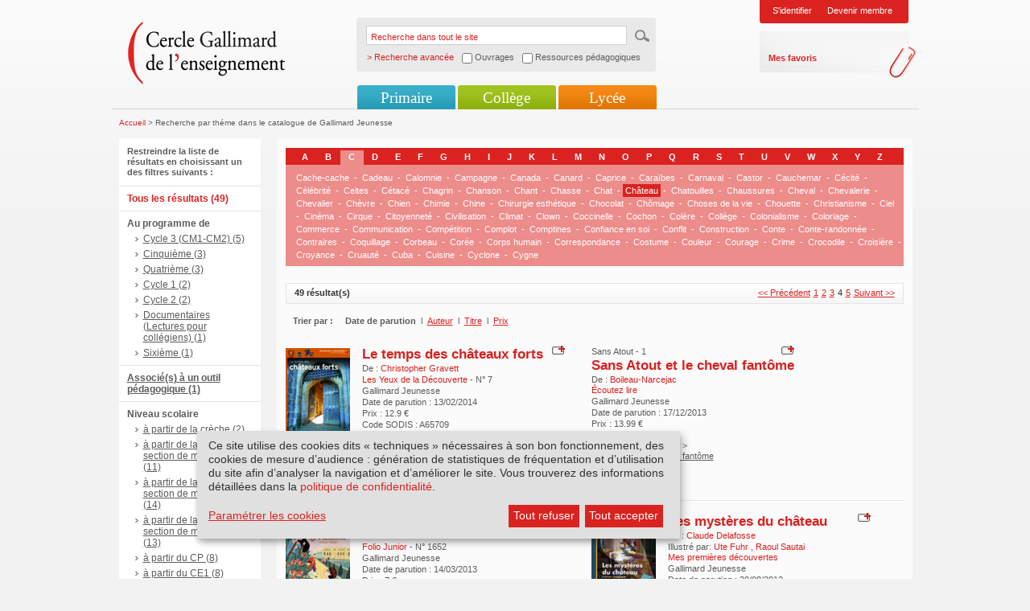

--- FILE ---
content_type: text/html; charset=utf-8
request_url: https://www.cercle-enseignement.com/customsearch/theme/(offset)/30/(theme)/1217/(sort_by)/relevance?SearchText=
body_size: 7824
content:
<!DOCTYPE html PUBLIC "-//W3C//DTD XHTML 1.0 Transitional//EN" "http://www.w3.org/TR/xhtml1/DTD/xhtml1-transitional.dtd">
<html xml:lang="fr" lang="fr" xmlns="http://www.w3.org/1999/xhtml">
<head>
<meta http-equiv="Content-Type" content="text/html; charset=UTF-8" />
<link rel="shortcut icon" href="/favicon.ico" type="image/x-icon" />
    	
		
	
<title></title>
<link rel="stylesheet" type="text/css" href="/extension/smiledesign/design/gallimard/stylesheets/reset.css" media="screen" />
<link rel="stylesheet" type="text/css" href="/extension/smiledesign/design/gallimard/stylesheets/screen.css" media="screen" />
<link rel="stylesheet" type="text/css" href="/extension/smiledesign/design/gallimard/stylesheets/screenInner.css" media="screen" />
<link rel="stylesheet" type="text/css" href="/extension/smiledesign/design/gallimard/stylesheets/thickbox.css" media="screen" />
<link rel="stylesheet" type="text/css" href="/extension/smileform/design/standard/stylesheets/dhtmlgoodies_calendar.css" media="screen" />
<link rel="stylesheet" type="text/css" href="/extension/smileuser/design/standard/stylesheets/sendethic_form.css" />

<script language="javascript" type="text/javascript" src="/extension/smiledesign/design/gallimard/javascript/jquery-1.3.2.min.js"></script>
<script language="javascript" type="text/javascript" src="/extension/smiledesign/design/gallimard/javascript/common.js"></script>
<script language="javascript" type="text/javascript" src="/extension/smiledesign/design/gallimard/javascript/niceforms.js"></script>
<script language="javascript" type="text/javascript" src="/extension/smiledesign/design/gallimard/javascript/thickbox.js"></script>
<script language="javascript" type="text/javascript" src="/extension/smiledesign/design/gallimard/javascript/swfobject.js"></script>

<script language="javascript" type="text/javascript" src="/extension/smiledesign/design/gallimard/javascript/yahoo_2.0.0-b3.js"></script>
<script language="javascript" type="text/javascript" src="/extension/smiledesign/design/gallimard/javascript/event_2.0.0-b3.js"></script>
<script language="javascript" type="text/javascript" src="/extension/smiledesign/design/gallimard/javascript/dom_2.0.2-b3.js"></script>
<script language="javascript" type="text/javascript" src="/extension/smiledesign/design/gallimard/javascript/ie-select-width-fix.js"></script>
<script language="javascript" type="text/javascript" src="https://public.message-business.com/Javascript/form/MB_Form_JsApp.js?v=Pg81DBGIRhpkyaS"></script>

<link rel="stylesheet" type="text/css" href="/extension/smiledesign/design/gallimard/stylesheets/klaro/no-min.css" media="screen" />
<script defer type="application/javascript" src="/extension/smiledesign/design/gallimard/javascript/klaro/config.js"></script>
<script defer type="application/javascript" src="/extension/smiledesign/design/gallimard/javascript/klaro/no-css.js"></script>

<style type="text/css" media="screen">@import url("/extension/smiledesign/design/gallimard/stylesheets/niceforms-default.css");</style>
<!--[if IE 6]>
        <link href="/extension/smiledesign/design/gallimard/stylesheets/css_ie6.css" rel="stylesheet" type="text/css" media="screen" />
<![endif]-->
<!--[if IE 7]>
        <link href="/extension/smiledesign/design/gallimard/stylesheets/css_ie7.css" rel="stylesheet" type="text/css" media="screen" />
<![endif]-->
<!-- Matomo --> <script> var _paq = window._paq = window._paq || []; /* tracker methods like "setCustomDimension" should be called before "trackPageView" */ _paq.push(['trackPageView']); _paq.push(['enableLinkTracking']); (function() { var u="https://matomo.madrigall.fr/"; _paq.push(['setTrackerUrl', u+'matomo.php']); _paq.push(['setSiteId', '14']); var d=document, g=d.createElement('script'), s=d.getElementsByTagName('script')[0]; g.async=true; g.src=u+'matomo.js'; s.parentNode.insertBefore(g,s); })(); </script> <!-- End Matomo Code --><!-- Add to new jplayer jquery -->
<link rel="stylesheet" type="text/css" href="/extension/smiledesign/design/gallimard/stylesheets/jplayer/gallimard-internet/css/jplayer.gallimard-internet.css" media="screen" />
<link rel="stylesheet" type="text/css" href="/extension/smiledesign/design/gallimard/stylesheets/gi_audio.css" media="screen" />
<script type="text/plain" data-type="application/javascript" data-name="jplayer" data-src="/extension/smiledesign/design/gallimard/javascript/jplayer/jquery.jplayer.js"></script>
<script language="javascript" type="text/javascript" src="/extension/smiledesign/design/gallimard/javascript/gi_audio.js"></script>
<!-- End add -->
</head>

<body>
        <div id="page" class="pages
         deux_col        "
    >
        <div id="header">
	<h1>Cercle Gallimard de l'enseignement</h1>
	<div class="logo">
		<a href="/" title=""><img src="/extension/smiledesign/design/gallimard/images/contenu/logo.png" alt="logo" /></a>
	</div>
	
	
<script language="javascript">
function advancedSearch(){    if( document.getElementById('ouvrage').checked == true )
    {        document.getElementById('SearchType').value = 'ouvrage';
        return "/customsearch/advanced";
    }    else if( document.getElementById('ressource').checked == true )
    {        document.getElementById('SearchType').value = 'ressource';
        return "/customsearch/advanced";
    }    else
    {        document.getElementById('SearchType').value = '';
        return "/content/search";
    }}</script>
	
	<form action="/content/search" method="get" onSubmit="javascript:this.action = advancedSearch();" >
		<fieldset>
			<legend>Recherche dans tout le site</legend>
			<label for="recherche">Recherche dans tout le site</label>
			<input name="SearchText" type="text" value="Recherche dans tout le site" id="recherche" class="input" onblur="if(this.value=='') this.value='Recherche dans tout le site';" onfocus="if(this.value=='Recherche dans tout le site') this.value='';"/>
			<input name="SearchButton" type="hidden" value="Recherche" />
			<input type="image" src="/extension/smiledesign/design/gallimard/images/contenu/ok.gif" title="ok" class="bt" />
			<span class="advancedsearch_label">> Recherche avancée</span>
			<span class="advancedsearch_option"><input type="checkbox" name="ouvrage" id="ouvrage" onClick="javascript:document.getElementById('ressource').checked = false" /> Ouvrages</span>
			<span class="advancedsearch_option"><input type="checkbox" name="ressource" id="ressource" onClick="javascript:document.getElementById('ouvrage').checked = false" /> Ressources pédagogiques</span>
			<input type='hidden' name="SearchType" id="SearchType" value='' />
			<div class="breaker"></div>
		</fieldset>
	</form>
	
	
	
				<div class="login">
													<ul>
				<li><a href="/layout/set/popup/authentification/login?width=600&amp;height=450" class="thickbox" title="Identification">S'identifier</a></li>
				
				<li><a href="/inscription/etape1" title="Devenir membre">Devenir membre</a></li>
			</ul>
			<div>
				<ul>
					<li><a href="/bookmark/selection" title="Mes favoris">Mes favoris</a></li>
				</ul>
			</div>
		</div>
					
	
	<div class="breaker"></div>
	
					
							
<ul class="nav" id="nav">
						<li class="li_primaire">
				<a href="#" title="">Primaire</a>
									<ul>
															
															<li class="first">
									<a href="/Primaire/Cycle-1/Au-programme" title="Cycle 1">Cycle 1</a>
								</li>	
								
																					
															<li >
									<a href="/Primaire/Cycle-2/Au-programme" title="Cycle 2">Cycle 2</a>
								</li>	
								
																					
															<li >
									<a href="/Primaire/Cycle-3-CM1-CM2/Au-programme" title="Cycle 3 (CM1-CM2)">Cycle 3 (CM1-CM2)</a>
								</li>	
								
																					
																								<li >
										<a href="/Primaire/Toute-l-actualite" title="Toute l'actualité">Toute l'actualité</a>
									</li>	
																
																					
																								<li >
										<a href="/Primaire/Nos-collections/Livres-illustres-pour-la-maternelle" title="Nos collections">Nos collections</a>
									</li>	
																
																					
																								<li >
										<a href="/Primaire/Selections-thematiques" title="Sélections thématiques">Sélections thématiques</a>
									</li>	
																
																</ul>
					
			</li>	
			
						<li class="li_college">
				<a href="#" title="">Collège</a>
									<ul>
															
															<li class="first">
									<a href="/College/Sixieme/Au-programme-de-litterature" title="Sixième">Sixième</a>
								</li>	
								
																					
															<li >
									<a href="/College/Cinquieme/Au-programme-de-litterature" title="Cinquième">Cinquième</a>
								</li>	
								
																					
															<li >
									<a href="/College/Quatrieme/Au-programme-de-litterature" title="Quatrième">Quatrième</a>
								</li>	
								
																					
															<li >
									<a href="/College/Troisieme/Au-programme-de-litterature" title="Troisième">Troisième</a>
								</li>	
								
																					
																								<li >
										<a href="/College/Toute-l-actualite" title="Toute l'actualité">Toute l'actualité</a>
									</li>	
																
																					
																								<li >
										<a href="/College/Nos-collections/Texte-seul" title="Nos collections">Nos collections</a>
									</li>	
																
																					
																								<li >
										<a href="/College/Selections-thematiques" title="Sélections thématiques">Sélections thématiques</a>
									</li>	
																
																</ul>
					
			</li>	
			
						<li class="li_lycee">
				<a href="#" title="">Lycée</a>
									<ul>
															
															<li class="first">
									<a href="/Lycee/Seconde-GT/Au-programme-de-litterature" title="Seconde GT">Seconde GT</a>
								</li>	
								
																					
															<li >
									<a href="/Lycee/Premiere-GT/Au-programme-de-litterature" title="Première GT">Première GT</a>
								</li>	
								
																					
															<li >
									<a href="/Lycee/Terminale-GT/Au-programme" title="Terminale GT">Terminale GT</a>
								</li>	
								
																					
															<li >
									<a href="/Lycee/Terminale-Pro/Programme-limitatif-de-francais-2024-2027" title="Terminale Pro">Terminale Pro</a>
								</li>	
								
																					
																								<li >
										<a href="/Lycee/Toute-l-actualite" title="Toute l'actualité">Toute l'actualité</a>
									</li>	
																
																					
																								<li >
										<a href="/Lycee/Nos-collections/Texte-seul" title="Nos collections">Nos collections</a>
									</li>	
																
																					
																								<li >
										<a href="/Lycee/Selections-thematiques" title="Sélections thématiques">Sélections thématiques</a>
									</li>	
																
																</ul>
					
			</li>	
			
	</ul>					<div class="breaker"></div>
</div>

        <div id="conteneur">
                                            
<div class="fil_ariane">
		<a href="/" title="Accueil">Accueil</a> &gt;
			
	
			Recherche par théme dans le catalogue de Gallimard Jeunesse
			
</div>                
                            
                
                                                       
    	    
<div class="col_gauche">
	<div class="filtres_recherche">
		<span>Restreindre la liste de résultats en choisissant un des filtres suivants :</span>

		<ul>
					<li class="current">
				Tous les résultats (49)
			</li>
						
					<li>
				Au programme de
				<ul>
										<li>
						<a href="/customsearch/theme/(theme)/1217?&amp;filter[]=attr_program_s:Cycle 3 (CM1-CM2)">
							Cycle 3 (CM1-CM2) (5)
						</a>
					</li>
													<li>
						<a href="/customsearch/theme/(theme)/1217?&amp;filter[]=attr_program_s:Cinquième">
							Cinquième (3)
						</a>
					</li>
													<li>
						<a href="/customsearch/theme/(theme)/1217?&amp;filter[]=attr_program_s:Quatrième">
							Quatrième (3)
						</a>
					</li>
													<li>
						<a href="/customsearch/theme/(theme)/1217?&amp;filter[]=attr_program_s:Cycle 1">
							Cycle 1 (2)
						</a>
					</li>
													<li>
						<a href="/customsearch/theme/(theme)/1217?&amp;filter[]=attr_program_s:Cycle 2">
							Cycle 2 (2)
						</a>
					</li>
													<li>
						<a href="/customsearch/theme/(theme)/1217?&amp;filter[]=attr_program_s:Documentaires (Lectures pour collégiens)">
							Documentaires (Lectures pour collégiens) (1)
						</a>
					</li>
													<li>
						<a href="/customsearch/theme/(theme)/1217?&amp;filter[]=attr_program_s:Sixième">
							Sixième (1)
						</a>
					</li>
									</ul>
			</li>
					
							<li>
				<a href="/customsearch/theme/(theme)/1217?&amp;filter[]=attr_inteachingtools_b:true">
					Associé(s) à un outil pédagogique (1)
				</a>
			</li>
				
		
		
																																																																																																																																																																																																																										
			<li>
				Niveau scolaire
				<ul>
										<li>
						<a href="/customsearch/theme/(theme)/1217?&amp;filter[]=attr_grade_s:à partir de la crèche">
							à partir de la crèche (2)
						</a>
					</li>
													<li>
						<a href="/customsearch/theme/(theme)/1217?&amp;filter[]=attr_grade_s:à partir de la petite section de maternelle">
							à partir de la petite section de maternelle (11)
						</a>
					</li>
													<li>
						<a href="/customsearch/theme/(theme)/1217?&amp;filter[]=attr_grade_s:à partir de la moyenne section de maternelle">
							à partir de la moyenne section de maternelle (14)
						</a>
					</li>
													<li>
						<a href="/customsearch/theme/(theme)/1217?&amp;filter[]=attr_grade_s:à partir de la grande section de maternelle">
							à partir de la grande section de maternelle (13)
						</a>
					</li>
													<li>
						<a href="/customsearch/theme/(theme)/1217?&amp;filter[]=attr_grade_s:à partir du CP">
							à partir du CP (8)
						</a>
					</li>
													<li>
						<a href="/customsearch/theme/(theme)/1217?&amp;filter[]=attr_grade_s:à partir du CE1">
							à partir du CE1 (8)
						</a>
					</li>
													<li>
						<a href="/customsearch/theme/(theme)/1217?&amp;filter[]=attr_grade_s:à partir du CE2">
							à partir du CE2 (15)
						</a>
					</li>
													<li>
						<a href="/customsearch/theme/(theme)/1217?&amp;filter[]=attr_grade_s:à partir du CM1">
							à partir du CM1 (20)
						</a>
					</li>
													<li>
						<a href="/customsearch/theme/(theme)/1217?&amp;filter[]=attr_grade_s:à partir du CM2">
							à partir du CM2 (21)
						</a>
					</li>
													<li>
						<a href="/customsearch/theme/(theme)/1217?&amp;filter[]=attr_grade_s:à partir de la sixième">
							à partir de la sixième (15)
						</a>
					</li>
													<li>
						<a href="/customsearch/theme/(theme)/1217?&amp;filter[]=attr_grade_s:à partir de la cinquième">
							à partir de la cinquième (8)
						</a>
					</li>
													<li>
						<a href="/customsearch/theme/(theme)/1217?&amp;filter[]=attr_grade_s:à partir de la quatrième">
							à partir de la quatrième (4)
						</a>
					</li>
													<li>
						<a href="/customsearch/theme/(theme)/1217?&amp;filter[]=attr_grade_s:à partir de la troisième">
							à partir de la troisième (1)
						</a>
					</li>
									</ul>
			</li>
							
							<li>
				<a href="/customsearch/theme/(theme)/1217?&amp;filter[]=attr_produit_poche_b:true">
					Au format poche (10)
				</a>
			</li>
					
					<li>
				Auteurs
				<ul>
										<li>
						<a href="/customsearch/theme/(theme)/1217?&amp;filter[]=attr_auteur_s:Alex Sanders">
							Alex Sanders (4)
						</a>
					</li>
													<li>
						<a href="/customsearch/theme/(theme)/1217?&amp;filter[]=attr_auteur_s:Arthur Ténor">
							Arthur Ténor (4)
						</a>
					</li>
													<li>
						<a href="/customsearch/theme/(theme)/1217?&amp;filter[]=attr_auteur_s:Boileau-Narcejac">
							Boileau-Narcejac (4)
						</a>
					</li>
													<li>
						<a href="/customsearch/theme/(theme)/1217?&amp;filter[]=attr_auteur_s:Collectif(s) Collectif(s)">
							Collectif(s) Collectif(s) (4)
						</a>
					</li>
													<li>
						<a href="/customsearch/theme/(theme)/1217?&amp;filter[]=attr_auteur_s:Annie Pietri">
							Annie Pietri (3)
						</a>
					</li>
													<li>
						<a href="/customsearch/theme/(theme)/1217?&amp;filter[]=attr_auteur_s:Nadja">
							Nadja (3)
						</a>
					</li>
													<li>
						<a href="/customsearch/theme/(theme)/1217?&amp;filter[]=attr_auteur_s:Kathryn Lasky">
							Kathryn Lasky (2)
						</a>
					</li>
													<li>
						<a href="/customsearch/theme/(theme)/1217?&amp;filter[]=attr_auteur_s:Michael Morpurgo">
							Michael Morpurgo (2)
						</a>
					</li>
													<li>
						<a href="/customsearch/theme/(theme)/1217?&amp;filter[]=attr_auteur_s:Alison Murray">
							Alison Murray (1)
						</a>
					</li>
													<li>
						<a href="/customsearch/theme/(theme)/1217?&amp;filter[]=attr_auteur_s:Benji Davies">
							Benji Davies (1)
						</a>
					</li>
									</ul>
			</li>
			
					<li>
				Collections
				<ul>
										<li>
						<a href="/customsearch/theme/(theme)/1217?&amp;filter[]=attr_collection_s:Folio Junior">
							Folio Junior (6)
						</a>
					</li>
													<li>
						<a href="/customsearch/theme/(theme)/1217?&amp;filter[]=attr_collection_s:Écoutez lire">
							Écoutez lire (6)
						</a>
					</li>
													<li>
						<a href="/customsearch/theme/(theme)/1217?&amp;filter[]=attr_collection_s:Mes premières découvertes">
							Mes premières découvertes (5)
						</a>
					</li>
													<li>
						<a href="/customsearch/theme/(theme)/1217?&amp;filter[]=attr_collection_s:Les Rois Les Reines - Giboulées">
							Les Rois Les Reines - Giboulées (4)
						</a>
					</li>
													<li>
						<a href="/customsearch/theme/(theme)/1217?&amp;filter[]=attr_collection_s:Bayou">
							Bayou (3)
						</a>
					</li>
													<li>
						<a href="/customsearch/theme/(theme)/1217?&amp;filter[]=attr_collection_s:Folio Cadet">
							Folio Cadet (3)
						</a>
					</li>
													<li>
						<a href="/customsearch/theme/(theme)/1217?&amp;filter[]=attr_collection_s:Grand format littérature">
							Grand format littérature (3)
						</a>
					</li>
													<li>
						<a href="/customsearch/theme/(theme)/1217?&amp;filter[]=attr_collection_s:Albums Gallimard Jeunesse">
							Albums Gallimard Jeunesse (2)
						</a>
					</li>
													<li>
						<a href="/customsearch/theme/(theme)/1217?&amp;filter[]=attr_collection_s:Folio Cadet Premiers romans">
							Folio Cadet Premiers romans (2)
						</a>
					</li>
													<li>
						<a href="/customsearch/theme/(theme)/1217?&amp;filter[]=attr_collection_s:Petite Enfance">
							Petite Enfance (2)
						</a>
					</li>
									</ul>
			</li>
		
							<li>
				<a href="/customsearch/theme/(theme)/1217?&amp;filter[]=attr_produit_audio_b:true">
					Livres lus et livres + CD (6)
				</a>
			</li>
				
        </ul>
    </div>
</div>



<div class="col_centre">
    <!-- recherche -->
    <div class="recherche">

        <div class="theme_list">
            <ul class="alphabets">
                <li><a href="/customsearch/theme/(letter)/A?SearchText=" title="">A</a></li>
                <li><a href="/customsearch/theme/(letter)/B?SearchText=" title="">B</a></li>
                <li class="current"><a href="/customsearch/theme/(letter)/C?SearchText=" title="">C</a></li>
                <li><a href="/customsearch/theme/(letter)/D?SearchText=" title="">D</a></li>
                <li><a href="/customsearch/theme/(letter)/E?SearchText=" title="">E</a></li>
                <li><a href="/customsearch/theme/(letter)/F?SearchText=" title="">F</a></li>
                <li><a href="/customsearch/theme/(letter)/G?SearchText=" title="">G</a></li>
                <li><a href="/customsearch/theme/(letter)/H?SearchText=" title="">H</a></li>
                <li><a href="/customsearch/theme/(letter)/I?SearchText=" title="">I</a></li>
                <li><a href="/customsearch/theme/(letter)/J?SearchText=" title="">J</a></li>
                <li><a href="/customsearch/theme/(letter)/K?SearchText=" title="">K</a></li>
                <li><a href="/customsearch/theme/(letter)/L?SearchText=" title="">L</a></li>
                <li><a href="/customsearch/theme/(letter)/M?SearchText=" title="">M</a></li>
                <li><a href="/customsearch/theme/(letter)/N?SearchText=" title="">N</a></li>
                <li><a href="/customsearch/theme/(letter)/O?SearchText=" title="">O</a></li>
                <li><a href="/customsearch/theme/(letter)/P?SearchText=" title="">P</a></li>
                <li><a href="/customsearch/theme/(letter)/Q?SearchText=" title="">Q</a></li>
                <li><a href="/customsearch/theme/(letter)/R?SearchText=" title="">R</a></li>
                <li><a href="/customsearch/theme/(letter)/S?SearchText=" title="">S</a></li>
                <li><a href="/customsearch/theme/(letter)/T?SearchText=" title="">T</a></li>
                <li><a href="/customsearch/theme/(letter)/U?SearchText=" title="">U</a></li>
                <li><a href="/customsearch/theme/(letter)/V?SearchText=" title="">V</a></li>
                <li><a href="/customsearch/theme/(letter)/W?SearchText=" title="">W</a></li>
                <li><a href="/customsearch/theme/(letter)/X?SearchText=" title="">X</a></li>
                <li><a href="/customsearch/theme/(letter)/Y?SearchText=" title="">Y</a></li>
                <li><a href="/customsearch/theme/(letter)/Z?SearchText=" title="">Z</a></li>
            </ul>
            <ul class="mots">
                            <li><a href="/customsearch/theme/(theme)/85624?SearchText=" title="">Cache-cache</a></li>
                <li>-</li>                            <li><a href="/customsearch/theme/(theme)/1424?SearchText=" title="">Cadeau</a></li>
                <li>-</li>                            <li><a href="/customsearch/theme/(theme)/1448?SearchText=" title="">Calomnie</a></li>
                <li>-</li>                            <li><a href="/customsearch/theme/(theme)/992?SearchText=" title="">Campagne</a></li>
                <li>-</li>                            <li><a href="/customsearch/theme/(theme)/85611?SearchText=" title="">Canada</a></li>
                <li>-</li>                            <li><a href="/customsearch/theme/(theme)/1154?SearchText=" title="">Canard</a></li>
                <li>-</li>                            <li><a href="/customsearch/theme/(theme)/85625?SearchText=" title="">Caprice</a></li>
                <li>-</li>                            <li><a href="/customsearch/theme/(theme)/1464?SearchText=" title="">Caraïbes</a></li>
                <li>-</li>                            <li><a href="/customsearch/theme/(theme)/1299?SearchText=" title="">Carnaval</a></li>
                <li>-</li>                            <li><a href="/customsearch/theme/(theme)/1090?SearchText=" title="">Castor</a></li>
                <li>-</li>                            <li><a href="/customsearch/theme/(theme)/1361?SearchText=" title="">Cauchemar</a></li>
                <li>-</li>                            <li><a href="/customsearch/theme/(theme)/1205?SearchText=" title="">Cécité</a></li>
                <li>-</li>                            <li><a href="/customsearch/theme/(theme)/1416?SearchText=" title="">Célébrité</a></li>
                <li>-</li>                            <li><a href="/customsearch/theme/(theme)/1395?SearchText=" title="">Celtes</a></li>
                <li>-</li>                            <li><a href="/customsearch/theme/(theme)/945?SearchText=" title="">Cétacé</a></li>
                <li>-</li>                            <li><a href="/customsearch/theme/(theme)/1393?SearchText=" title="">Chagrin</a></li>
                <li>-</li>                            <li><a href="/customsearch/theme/(theme)/1094?SearchText=" title="">Chanson</a></li>
                <li>-</li>                            <li><a href="/customsearch/theme/(theme)/1387?SearchText=" title="">Chant</a></li>
                <li>-</li>                            <li><a href="/customsearch/theme/(theme)/981?SearchText=" title="">Chasse</a></li>
                <li>-</li>                            <li><a href="/customsearch/theme/(theme)/1037?SearchText=" title="">Chat</a></li>
                <li>-</li>                            <li class="current"><a href="/customsearch/theme/(theme)/1217?SearchText=" title="">Château</a></li>
                <li>-</li>                            <li><a href="/customsearch/theme/(theme)/85626?SearchText=" title="">Chatouilles</a></li>
                <li>-</li>                            <li><a href="/customsearch/theme/(theme)/1191?SearchText=" title="">Chaussures</a></li>
                <li>-</li>                            <li><a href="/customsearch/theme/(theme)/962?SearchText=" title="">Cheval</a></li>
                <li>-</li>                            <li><a href="/customsearch/theme/(theme)/1347?SearchText=" title="">Chevalerie</a></li>
                <li>-</li>                            <li><a href="/customsearch/theme/(theme)/1282?SearchText=" title="">Chevalier</a></li>
                <li>-</li>                            <li><a href="/customsearch/theme/(theme)/85654?SearchText=" title="">Chèvre</a></li>
                <li>-</li>                            <li><a href="/customsearch/theme/(theme)/948?SearchText=" title="">Chien</a></li>
                <li>-</li>                            <li><a href="/customsearch/theme/(theme)/1185?SearchText=" title="">Chimie</a></li>
                <li>-</li>                            <li><a href="/customsearch/theme/(theme)/1276?SearchText=" title="">Chine</a></li>
                <li>-</li>                            <li><a href="/customsearch/theme/(theme)/1417?SearchText=" title="">Chirurgie esthétique</a></li>
                <li>-</li>                            <li><a href="/customsearch/theme/(theme)/1255?SearchText=" title="">Chocolat</a></li>
                <li>-</li>                            <li><a href="/customsearch/theme/(theme)/1241?SearchText=" title="">Chômage</a></li>
                <li>-</li>                            <li><a href="/customsearch/theme/(theme)/986?SearchText=" title="">Choses de la vie</a></li>
                <li>-</li>                            <li><a href="/customsearch/theme/(theme)/1273?SearchText=" title="">Chouette</a></li>
                <li>-</li>                            <li><a href="/customsearch/theme/(theme)/1327?SearchText=" title="">Christianisme</a></li>
                <li>-</li>                            <li><a href="/customsearch/theme/(theme)/85581?SearchText=" title="">Ciel</a></li>
                <li>-</li>                            <li><a href="/customsearch/theme/(theme)/1098?SearchText=" title="">Cinéma</a></li>
                <li>-</li>                            <li><a href="/customsearch/theme/(theme)/1159?SearchText=" title="">Cirque</a></li>
                <li>-</li>                            <li><a href="/customsearch/theme/(theme)/1238?SearchText=" title="">Citoyenneté</a></li>
                <li>-</li>                            <li><a href="/customsearch/theme/(theme)/1001?SearchText=" title="">Civilisation</a></li>
                <li>-</li>                            <li><a href="/customsearch/theme/(theme)/1314?SearchText=" title="">Climat</a></li>
                <li>-</li>                            <li><a href="/customsearch/theme/(theme)/1100?SearchText=" title="">Clown</a></li>
                <li>-</li>                            <li><a href="/customsearch/theme/(theme)/1102?SearchText=" title="">Coccinelle</a></li>
                <li>-</li>                            <li><a href="/customsearch/theme/(theme)/1043?SearchText=" title="">Cochon</a></li>
                <li>-</li>                            <li><a href="/customsearch/theme/(theme)/1482?SearchText=" title="">Colère</a></li>
                <li>-</li>                            <li><a href="/customsearch/theme/(theme)/1263?SearchText=" title="">Collège</a></li>
                <li>-</li>                            <li><a href="/customsearch/theme/(theme)/85644?SearchText=" title="">Colonialisme</a></li>
                <li>-</li>                            <li><a href="/customsearch/theme/(theme)/1285?SearchText=" title="">Coloriage</a></li>
                <li>-</li>                            <li><a href="/customsearch/theme/(theme)/1126?SearchText=" title="">Commerce</a></li>
                <li>-</li>                            <li><a href="/customsearch/theme/(theme)/1083?SearchText=" title="">Communication</a></li>
                <li>-</li>                            <li><a href="/customsearch/theme/(theme)/1054?SearchText=" title="">Compétition</a></li>
                <li>-</li>                            <li><a href="/customsearch/theme/(theme)/1462?SearchText=" title="">Complot</a></li>
                <li>-</li>                            <li><a href="/customsearch/theme/(theme)/1457?SearchText=" title="">Comptines</a></li>
                <li>-</li>                            <li><a href="/customsearch/theme/(theme)/1445?SearchText=" title="">Confiance en soi</a></li>
                <li>-</li>                            <li><a href="/customsearch/theme/(theme)/984?SearchText=" title="">Conflit</a></li>
                <li>-</li>                            <li><a href="/customsearch/theme/(theme)/85582?SearchText=" title="">Construction</a></li>
                <li>-</li>                            <li><a href="/customsearch/theme/(theme)/977?SearchText=" title="">Conte</a></li>
                <li>-</li>                            <li><a href="/customsearch/theme/(theme)/1260?SearchText=" title="">Conte-randonnée</a></li>
                <li>-</li>                            <li><a href="/customsearch/theme/(theme)/85593?SearchText=" title="">Contraires</a></li>
                <li>-</li>                            <li><a href="/customsearch/theme/(theme)/1146?SearchText=" title="">Coquillage</a></li>
                <li>-</li>                            <li><a href="/customsearch/theme/(theme)/1192?SearchText=" title="">Corbeau</a></li>
                <li>-</li>                            <li><a href="/customsearch/theme/(theme)/85612?SearchText=" title="">Corée</a></li>
                <li>-</li>                            <li><a href="/customsearch/theme/(theme)/1175?SearchText=" title="">Corps humain</a></li>
                <li>-</li>                            <li><a href="/customsearch/theme/(theme)/960?SearchText=" title="">Correspondance</a></li>
                <li>-</li>                            <li><a href="/customsearch/theme/(theme)/1156?SearchText=" title="">Costume</a></li>
                <li>-</li>                            <li><a href="/customsearch/theme/(theme)/1087?SearchText=" title="">Couleur</a></li>
                <li>-</li>                            <li><a href="/customsearch/theme/(theme)/1199?SearchText=" title="">Courage</a></li>
                <li>-</li>                            <li><a href="/customsearch/theme/(theme)/85589?SearchText=" title="">Crime</a></li>
                <li>-</li>                            <li><a href="/customsearch/theme/(theme)/1117?SearchText=" title="">Crocodile</a></li>
                <li>-</li>                            <li><a href="/customsearch/theme/(theme)/1414?SearchText=" title="">Croisière</a></li>
                <li>-</li>                            <li><a href="/customsearch/theme/(theme)/1421?SearchText=" title="">Croyance</a></li>
                <li>-</li>                            <li><a href="/customsearch/theme/(theme)/1441?SearchText=" title="">Cruauté</a></li>
                <li>-</li>                            <li><a href="/customsearch/theme/(theme)/1356?SearchText=" title="">Cuba</a></li>
                <li>-</li>                            <li><a href="/customsearch/theme/(theme)/1283?SearchText=" title="">Cuisine</a></li>
                <li>-</li>                            <li><a href="/customsearch/theme/(theme)/1362?SearchText=" title="">Cyclone</a></li>
                <li>-</li>                            <li><a href="/customsearch/theme/(theme)/1357?SearchText=" title="">Cygne</a></li>
                            
            </ul>
        </div>
        <div class="breaker"></div>

        <!--  pagination -->
        <div class="pagination">
        
										
	<ul>

	<li><a href="/customsearch/theme/(offset)/20/(theme)/1217/(sort_by)/relevance?SearchText="><< Précédent</a></li>

			<li><a href="/customsearch/theme/(theme)/1217/(sort_by)/relevance?SearchText=">1</a></li>
				<li><a href="/customsearch/theme/(offset)/10/(theme)/1217/(sort_by)/relevance?SearchText=">2</a></li>
				<li><a href="/customsearch/theme/(offset)/20/(theme)/1217/(sort_by)/relevance?SearchText=">3</a></li>
	

		<li>4</li>

			<li><a href="/customsearch/theme/(offset)/40/(theme)/1217/(sort_by)/relevance?SearchText=">5</a></li>
	

		<li><a href="/customsearch/theme/(offset)/40/(theme)/1217/(sort_by)/relevance?SearchText=">Suivant >></a></li>
	</ul>
            <strong>49 résultat(s)</strong>
            <div class="breaker"></div>
        </div>
        <!-- fin pagination -->

                                                                            
        <div class="tri">
            <span>Trier par :</span>
            <ul>
                            <li class="encour">Date de parution <span>l</span> </li>
                                        <li><a href="/customsearch/theme/(theme)/1217/(sort_by)/auteur?SearchText=">Auteur</a> <span>l</span> </li>
                                        <li><a href="/customsearch/theme/(theme)/1217/(sort_by)/titre?SearchText=">Titre</a> <span>l</span> </li>
                                        <li><a href="/customsearch/theme/(theme)/1217/(sort_by)/prix?SearchText=">Prix</a></li>
                        </ul>
            <div class="breaker"></div>
        </div>

                <div class="ligne first">
                <div class="info_item">
                <div class="info_item">
                                                                                                                                                                                                            <div class="visuel">
            
    
        
    
    
                    <img src="/var/plain_site/storage/images/ouvrages/gallimard-jeunesse/les-yeux-de-la-decouverte/le-temps-des-chateaux-forts/1733394-600-fre-FR/Le-temps-des-chateaux-forts_ouvrage_programme.gif" width="80" height="104"  style="border: px;" alt="Couverture Le temps des châteaux forts (Christopher Gravett)" title="Couverture Le temps des châteaux forts (Christopher Gravett)" />
            
    
            </div>
            
                                        
                              
                                        
    <div class="txt">

                    <div class="option">
                <a href="/layout/set/popup/bookmark/add/54987?height=200" class="thickbox" title="Ajouter &agrave; mes favoris">
                    <img src="/extension/smiledesign/design/gallimard/images/contenu/ajout.png" alt="Ajouter &agrave; mes favoris" />
                </a>
            </div>
        
        
        

        <h5>
                            <a title="Le temps des châteaux forts" href="/Ouvrages/Gallimard-Jeunesse/Les-Yeux-de-la-Decouverte/Le-temps-des-chateaux-forts">
Le temps des châteaux forts</a>
                    </h5>

        
                
                                                                                                                De :<span>
                                                                                    <a href="/Contributeurs/Christopher-Gravett" title="Christopher Gravett">
                        Christopher Gravett
                    </a>
                                        </span>
                    
        <br/>
                        
        
                        <span>
Les Yeux de la Découverte </span>
                            - N°
7        <br/>

        
                    Gallimard Jeunesse<br/>
                                    Date de parution : 13/02/2014<br/>
        
                    Prix : 
12.9 &euro;<br/>
        

        Code SODIS : 
A65709<br/>
        						
				Titre recommandé pour le programme de <strong>Cycle 3 (CM1-CM2)</strong>
		
            		<ul>
	
								<li>
				<a href="/" title="Accueil">Accueil</a>
			</li>
			<li>></li>
					
	
													
					
	
													
					
	
								<li>
				<a href="/Ouvrages/Gallimard-Jeunesse/Les-Yeux-de-la-Decouverte" title="Les Yeux de la Découverte">Les Yeux de la Découverte</a>
			</li>
			<li>></li>
					
			<li><a href="/Ouvrages/Gallimard-Jeunesse/Les-Yeux-de-la-Decouverte/Le-temps-des-chateaux-forts" title="Le temps des châteaux forts">Le temps des châteaux forts</a></li>
	</ul>    
    </div>

    <div class="breaker"></div>
</div>                <div class="breaker"></div>
            </div>
                    <div class="info_item">
                <div class="info_item">
    
                                        
                              
                                        
    <div class="txt">

                    <div class="option">
                <a href="/layout/set/popup/bookmark/add/77497?height=200" class="thickbox" title="Ajouter &agrave; mes favoris">
                    <img src="/extension/smiledesign/design/gallimard/images/contenu/ajout.png" alt="Ajouter &agrave; mes favoris" />
                </a>
            </div>
        
                    
Sans Atout             -         
                    1
        

        <h5>
                            <a title="Sans Atout et le cheval fantôme" href="/Ouvrages/Gallimard-Jeunesse/Ecoutez-lire/Sans-Atout-et-le-cheval-fantome4">
Sans Atout et le cheval fantôme</a>
                    </h5>

        
                
                                                                                                                De :<span>
                                                                                    <a href="/Contributeurs/Boileau-Narcejac" title=" Boileau-Narcejac">
                         Boileau-Narcejac
                    </a>
                                        </span>
                    
        <br/>
                        
        
                        <span>
Écoutez lire </span>
                <br/>

        
                    Gallimard Jeunesse<br/>
                                    Date de parution : 17/12/2013<br/>
        
                    Prix : 
13.99 &euro;<br/>
        

        Code SODIS : 
N29018<br/>
        
            		<ul>
	
								<li>
				<a href="/" title="Accueil">Accueil</a>
			</li>
			<li>></li>
					
	
													
					
	
													
					
	
								<li>
				<a href="/Ouvrages/Gallimard-Jeunesse/Ecoutez-lire" title="Écoutez lire">Écoutez lire</a>
			</li>
			<li>></li>
					
			<li><a href="/Ouvrages/Gallimard-Jeunesse/Ecoutez-lire/Sans-Atout-et-le-cheval-fantome4" title="Sans Atout et le cheval fantôme">Sans Atout et le cheval fantôme</a></li>
	</ul>    
    </div>

    <div class="breaker"></div>
</div>                <div class="breaker"></div>
            </div>
            <div class="breaker"></div>
    </div>
                <div class="ligne">
                <div class="info_item">
                <div class="info_item">
                                                                                                                                                                                                            <div class="visuel">
            
    
        
    
    
                    <img src="/var/plain_site/storage/images/ouvrages/gallimard-jeunesse/folio-junior/guerre-secrete-a-versailles/1652860-645-fre-FR/Guerre-secrete-a-Versailles_ouvrage_programme.gif" width="80" height="115"  style="border: px;" alt="Couverture Guerre secrète à Versailles (Arthur Ténor)" title="Couverture Guerre secrète à Versailles (Arthur Ténor)" />
            
    
            </div>
            
                                        
                              
                                        
    <div class="txt">

                    <div class="option">
                <a href="/layout/set/popup/bookmark/add/51909?height=200" class="thickbox" title="Ajouter &agrave; mes favoris">
                    <img src="/extension/smiledesign/design/gallimard/images/contenu/ajout.png" alt="Ajouter &agrave; mes favoris" />
                </a>
            </div>
        
        
        

        <h5>
                            <a title="Guerre secrète à Versailles" href="/Ouvrages/Gallimard-Jeunesse/Folio-Junior/Guerre-secrete-a-Versailles">
Guerre secrète à Versailles</a>
                    </h5>

        
                
                                                                                                                De :<span>
                                                                                    <a href="/Contributeurs/Arthur-Tenor" title="Arthur Ténor">
                        Arthur Ténor
                    </a>
                                        </span>
                    
        <br/>
                        
        
                        <span>
Folio Junior </span>
                            - N°
1652        <br/>

        
                    Gallimard Jeunesse<br/>
                                    Date de parution : 14/03/2013<br/>
        
                    Prix : 
7 &euro;<br/>
        

        Code SODIS : 
A65284<br/>
        						
				Titre recommandé pour le programme de <strong>Cinquième</strong>
		
            		<ul>
	
								<li>
				<a href="/" title="Accueil">Accueil</a>
			</li>
			<li>></li>
					
	
													
					
	
													
					
	
								<li>
				<a href="/Ouvrages/Gallimard-Jeunesse/Folio-Junior" title="Folio Junior">Folio Junior</a>
			</li>
			<li>></li>
					
			<li><a href="/Ouvrages/Gallimard-Jeunesse/Folio-Junior/Guerre-secrete-a-Versailles" title="Guerre secrète à Versailles">Guerre secrète à Versailles</a></li>
	</ul>    
    </div>

    <div class="breaker"></div>
</div>                <div class="breaker"></div>
            </div>
                    <div class="info_item">
                <div class="info_item">
                                                                                                                                                                                                            <div class="visuel">
            
    
        
    
    
                    <img src="/var/plain_site/storage/images/ouvrages/gallimard-jeunesse/mes-premieres-decouvertes2/lampe-magique/les-mysteres-du-chateau/1608332-670-fre-FR/Les-mysteres-du-chateau_ouvrage_programme.gif" width="80" height="91"  style="border: px;" alt="Couverture Les mystères du château (Claude Delafosse)" title="Couverture Les mystères du château (Claude Delafosse)" />
            
    
            </div>
            
                                        
                              
                                        
    <div class="txt">

                    <div class="option">
                <a href="/layout/set/popup/bookmark/add/50485?height=200" class="thickbox" title="Ajouter &agrave; mes favoris">
                    <img src="/extension/smiledesign/design/gallimard/images/contenu/ajout.png" alt="Ajouter &agrave; mes favoris" />
                </a>
            </div>
        
        
        

        <h5>
                            <a title="Les mystères du château" href="/Ouvrages/Gallimard-Jeunesse/Mes-premieres-decouvertes2/Lampe-magique/Les-mysteres-du-chateau">
Les mystères du château</a>
                    </h5>

        
                
                                                                                                                De :<span>
                                                                                    <a href="/Contributeurs/Claude-Delafosse" title="Claude Delafosse">
                        Claude Delafosse
                    </a>
                                        </span>
                    
        <br/>
                                                                                                            Illustr&eacute; par:<span>
                                                                                    <a href="/Contributeurs/Ute-Fuhr" title="Ute Fuhr">
                        Ute Fuhr
                    </a>
                                            ,                                                         <a href="/Contributeurs/Raoul-Sautai" title="Raoul Sautai">
                        Raoul Sautai
                    </a>
                                        </span>
                    
        <br/>
            
        
                        <span>
Mes premières découvertes </span>
                <br/>

        
                    Gallimard Jeunesse<br/>
                                    Date de parution : 30/08/2012<br/>
        
                    Prix : 
9.9 &euro;<br/>
        

        Code SODIS : 
A64467<br/>
        
            		<ul>
	
								<li>
				<a href="/" title="Accueil">Accueil</a>
			</li>
			<li>></li>
					
	
													
					
	
													
					
	
								<li>
				<a href="/Ouvrages/Gallimard-Jeunesse/Mes-premieres-decouvertes2" title="Mes premières découvertes">Mes premières découvertes</a>
			</li>
			<li>></li>
					
	
													
					
			<li><a href="/Ouvrages/Gallimard-Jeunesse/Mes-premieres-decouvertes2/Lampe-magique/Les-mysteres-du-chateau" title="Les mystères du château">Les mystères du château</a></li>
	</ul>    
    </div>

    <div class="breaker"></div>
</div>                <div class="breaker"></div>
            </div>
            <div class="breaker"></div>
    </div>
                <div class="ligne">
                <div class="info_item">
                <div class="info_item">
                                                                                                                                                                                                            <div class="visuel">
            
    
        
    
    
                    <img src="/var/plain_site/storage/images/ouvrages/gallimard-jeunesse/folio-junior/le-petit-lord-fauntleroy2/1550076-715-fre-FR/Le-petit-Lord-Fauntleroy_ouvrage_programme.gif" width="80" height="115"  style="border: px;" alt="Couverture Le petit Lord Fauntleroy (Frances H. Burnett)" title="Couverture Le petit Lord Fauntleroy (Frances H. Burnett)" />
            
    
            </div>
            
                                        
                              
                                        
    <div class="txt">

                    <div class="option">
                <a href="/layout/set/popup/bookmark/add/48211?height=200" class="thickbox" title="Ajouter &agrave; mes favoris">
                    <img src="/extension/smiledesign/design/gallimard/images/contenu/ajout.png" alt="Ajouter &agrave; mes favoris" />
                </a>
            </div>
        
        
        

        <h5>
                            <a title="Le petit Lord Fauntleroy" href="/Ouvrages/Gallimard-Jeunesse/Folio-Junior/Le-petit-Lord-Fauntleroy2">
Le petit Lord Fauntleroy</a>
                    </h5>

        
                
                                                                                                                De :<span>
                                                                                    <a href="/Contributeurs/Frances-H.-Burnett" title="Frances H. Burnett">
                        Frances H. Burnett
                    </a>
                                        </span>
                    
        <br/>
                                                                                                            Illustr&eacute; par:<span>
                                                                                    <a href="/Contributeurs/A.-Birch" title="A. Birch">
                        A. Birch
                    </a>
                                        </span>
                    
        <br/>
            
        
                        <span>
Folio Junior </span>
                            - N°
116        <br/>

        
                    Gallimard Jeunesse<br/>
                                    Date de parution : 13/10/2011<br/>
        
                    Prix : 
7.9 &euro;<br/>
        

        Code SODIS : 
A63205<br/>
        
            		<ul>
	
								<li>
				<a href="/" title="Accueil">Accueil</a>
			</li>
			<li>></li>
					
	
													
					
	
													
					
	
								<li>
				<a href="/Ouvrages/Gallimard-Jeunesse/Folio-Junior" title="Folio Junior">Folio Junior</a>
			</li>
			<li>></li>
					
			<li><a href="/Ouvrages/Gallimard-Jeunesse/Folio-Junior/Le-petit-Lord-Fauntleroy2" title="Le petit Lord Fauntleroy">Le petit Lord Fauntleroy</a></li>
	</ul>    
    </div>

    <div class="breaker"></div>
</div>                <div class="breaker"></div>
            </div>
                    <div class="info_item">
                <div class="info_item">
                                                                                                                                                                                                            <div class="visuel">
            
    
        
    
    
                    <img src="/var/plain_site/storage/images/ouvrages/gallimard-jeunesse/mes-premieres-decouvertes2/la-petite-encyclopedie/chevaliers-et-chateaux-forts/1545058-717-fre-FR/Chevaliers-et-chateaux-forts_ouvrage_programme.gif" width="80" height="91"  style="border: px;" alt="Couverture Chevaliers et châteaux forts (Delphine Gravier-Badreddine)" title="Couverture Chevaliers et châteaux forts (Delphine Gravier-Badreddine)" />
            
    
            </div>
            
                                        
                              
                                        
    <div class="txt">

                    <div class="option">
                <a href="/layout/set/popup/bookmark/add/48056?height=200" class="thickbox" title="Ajouter &agrave; mes favoris">
                    <img src="/extension/smiledesign/design/gallimard/images/contenu/ajout.png" alt="Ajouter &agrave; mes favoris" />
                </a>
            </div>
        
        
        

        <h5>
                            <a title="Chevaliers et châteaux forts" href="/Ouvrages/Gallimard-Jeunesse/Mes-premieres-decouvertes2/La-petite-encyclopedie/Chevaliers-et-chateaux-forts">
Chevaliers et châteaux forts</a>
                    </h5>

        
                
                                                                                                                De :<span>
                                                                                    <a href="/Contributeurs/Delphine-Gravier-Badreddine" title="Delphine Gravier-Badreddine">
                        Delphine Gravier-Badreddine
                    </a>
                                        </span>
                    
        <br/>
                                                                                                Illustr&eacute; par:<span> Collectif</span>
        
        <br/>
            
        
                        <span>
Mes premières découvertes </span>
                <br/>

        
                    Gallimard Jeunesse<br/>
                                    Date de parution : 29/09/2011<br/>
        
                    Prix : 
14.9 &euro;<br/>
        

        Code SODIS : 
A63919<br/>
        						
				Titre recommandé pour le programme de <strong>Cycle 1</strong>
		
            		<ul>
	
								<li>
				<a href="/" title="Accueil">Accueil</a>
			</li>
			<li>></li>
					
	
													
					
	
													
					
	
								<li>
				<a href="/Ouvrages/Gallimard-Jeunesse/Mes-premieres-decouvertes2" title="Mes premières découvertes">Mes premières découvertes</a>
			</li>
			<li>></li>
					
	
													
					
			<li><a href="/Ouvrages/Gallimard-Jeunesse/Mes-premieres-decouvertes2/La-petite-encyclopedie/Chevaliers-et-chateaux-forts" title="Chevaliers et châteaux forts">Chevaliers et châteaux forts</a></li>
	</ul>    
    </div>

    <div class="breaker"></div>
</div>                <div class="breaker"></div>
            </div>
            <div class="breaker"></div>
    </div>
                <div class="ligne">
                <div class="info_item">
                <div class="info_item">
                                                                                                                                                                                                            <div class="visuel">
            
    
        
    
    
                    <img src="/var/plain_site/storage/images/ouvrages/gallimard-jeunesse/folio-junior/jeux-de-surprises-a-la-cour-du-roi-soleil/1474253-764-fre-FR/Jeux-de-surprises-a-la-cour-du-Roi-Soleil_ouvrage_programme.gif" width="80" height="115"  style="border: px;" alt="Couverture Jeux de surprises à la cour du Roi-Soleil (Arthur Ténor)" title="Couverture Jeux de surprises à la cour du Roi-Soleil (Arthur Ténor)" />
            
    
            </div>
            
                                        
                              
                                        
    <div class="txt">

                    <div class="option">
                <a href="/layout/set/popup/bookmark/add/44727?height=200" class="thickbox" title="Ajouter &agrave; mes favoris">
                    <img src="/extension/smiledesign/design/gallimard/images/contenu/ajout.png" alt="Ajouter &agrave; mes favoris" />
                </a>
            </div>
        
        
        

        <h5>
                            <a title="Jeux de surprises à la cour du Roi-Soleil" href="/Ouvrages/Gallimard-Jeunesse/Folio-Junior/Jeux-de-surprises-a-la-cour-du-Roi-Soleil">
Jeux de surprises à la cour du Roi-Soleil</a>
                    </h5>

        
                
                                                                                                                De :<span>
                                                                                    <a href="/Contributeurs/Arthur-Tenor" title="Arthur Ténor">
                        Arthur Ténor
                    </a>
                                        </span>
                    
        <br/>
                                                                                                            Illustr&eacute; par:<span>
                                                                                    <a href="/Contributeurs/Jerome-Brasseur" title="Jérôme Brasseur">
                        Jérôme Brasseur
                    </a>
                                        </span>
                    
        <br/>
            
        
                        <span>
Folio Junior </span>
                            - N°
1377        <br/>

        
                    Gallimard Jeunesse<br/>
                                    Date de parution : 21/10/2010<br/>
        
                    Prix : 
5 &euro;<br/>
        

        Code SODIS : 
A63033<br/>
        						
				Titre recommandé pour le programme de <strong>Cinquième</strong>
		
            		<ul>
	
								<li>
				<a href="/" title="Accueil">Accueil</a>
			</li>
			<li>></li>
					
	
													
					
	
													
					
	
								<li>
				<a href="/Ouvrages/Gallimard-Jeunesse/Folio-Junior" title="Folio Junior">Folio Junior</a>
			</li>
			<li>></li>
					
			<li><a href="/Ouvrages/Gallimard-Jeunesse/Folio-Junior/Jeux-de-surprises-a-la-cour-du-Roi-Soleil" title="Jeux de surprises à la cour du Roi-Soleil">Jeux de surprises à la cour du Roi-Soleil</a></li>
	</ul>    
    </div>

    <div class="breaker"></div>
</div>                <div class="breaker"></div>
            </div>
                    <div class="info_item">
                <div class="info_item">
                                                                                                                                                                                                            <div class="visuel">
            
    
        
    
    
                    <img src="/var/plain_site/storage/images/ouvrages/gallimard-jeunesse/folio-junior/sans-atout-et-l-invisible-agresseur2/1445021-783-fre-FR/Sans-Atout-et-l-invisible-agresseur_ouvrage_programme.gif" width="80" height="115"  style="border: px;" alt="Couverture Sans Atout et l'invisible agresseur ( Boileau-Narcejac)" title="Couverture Sans Atout et l'invisible agresseur ( Boileau-Narcejac)" />
            
    
            </div>
            
                                        
                              
                                        
    <div class="txt">

                    <div class="option">
                <a href="/layout/set/popup/bookmark/add/43643?height=200" class="thickbox" title="Ajouter &agrave; mes favoris">
                    <img src="/extension/smiledesign/design/gallimard/images/contenu/ajout.png" alt="Ajouter &agrave; mes favoris" />
                </a>
            </div>
        
                    
Sans Atout             -         
                    4
        

        <h5>
                            <a title="Sans Atout et l'invisible agresseur" href="/Ouvrages/Gallimard-Jeunesse/Folio-Junior/Sans-Atout-et-l-invisible-agresseur2">
Sans Atout et l'invisible agresseur</a>
                    </h5>

        
                
                                                                                                                De :<span>
                                                                                    <a href="/Contributeurs/Boileau-Narcejac" title=" Boileau-Narcejac">
                         Boileau-Narcejac
                    </a>
                                        </span>
                    
        <br/>
                                                                                                            Illustr&eacute; par:<span>
                                                                                    <a href="/Contributeurs/Daniel-Ceppi" title="Daniel Ceppi">
                        Daniel Ceppi
                    </a>
                                        </span>
                    
        <br/>
            
        
                        <span>
Folio Junior </span>
                            - N°
703        <br/>

        
                    Gallimard Jeunesse<br/>
                                    Date de parution : 30/04/2010<br/>
        
                    Prix : 
7.9 &euro;<br/>
        

        Code SODIS : 
A62887<br/>
        
            		<ul>
	
								<li>
				<a href="/" title="Accueil">Accueil</a>
			</li>
			<li>></li>
					
	
													
					
	
													
					
	
								<li>
				<a href="/Ouvrages/Gallimard-Jeunesse/Folio-Junior" title="Folio Junior">Folio Junior</a>
			</li>
			<li>></li>
					
			<li><a href="/Ouvrages/Gallimard-Jeunesse/Folio-Junior/Sans-Atout-et-l-invisible-agresseur2" title="Sans Atout et l'invisible agresseur">Sans Atout et l'invisible agresseur</a></li>
	</ul>    
    </div>

    <div class="breaker"></div>
</div>                <div class="breaker"></div>
            </div>
            <div class="breaker"></div>
    </div>
                <div class="ligne">
                <div class="info_item">
                <div class="info_item">
                                                                                                                                                                                                            <div class="visuel">
            
    
        
    
    
                    <img src="/var/plain_site/storage/images/ouvrages/gallimard-jeunesse/sur-les-traces-de-format-poche/sur-les-traces-de-louis-xiv/1398177-790-fre-FR/Sur-les-traces-de-Louis-XIV_ouvrage_programme.gif" width="80" height="108"  style="border: px;" alt="Couverture Sur les traces de Louis XIV (Thierry Aprile)" title="Couverture Sur les traces de Louis XIV (Thierry Aprile)" />
            
    
            </div>
            
                                        
                              
                                        
    <div class="txt">

                    <div class="option">
                <a href="/layout/set/popup/bookmark/add/42694?height=200" class="thickbox" title="Ajouter &agrave; mes favoris">
                    <img src="/extension/smiledesign/design/gallimard/images/contenu/ajout.png" alt="Ajouter &agrave; mes favoris" />
                </a>
            </div>
        
        
        

        <h5>
                            <a title="Sur les traces de Louis XIV" href="/Ouvrages/Gallimard-Jeunesse/Sur-les-traces-de-format-poche/Sur-les-traces-de-Louis-XIV">
Sur les traces de Louis XIV</a>
                    </h5>

        
                
                                                                                                                De :<span>
                                                                                    <a href="/Contributeurs/Thierry-Aprile" title="Thierry Aprile">
                        Thierry Aprile
                    </a>
                                        </span>
                    
        <br/>
                                                                                                            Illustr&eacute; par:<span>
                                                                                    <a href="/Contributeurs/Antoine-Ronzon" title="Antoine Ronzon">
                        Antoine Ronzon
                    </a>
                                        </span>
                    
        <br/>
            
        
                        <span>
Sur les traces de..., format poche </span>
                <br/>

        
                    Gallimard Jeunesse<br/>
                                    Date de parution : 25/02/2010<br/>
        
                    Prix : 
8.5 &euro;<br/>
        

        Code SODIS : 
A63049<br/>
        
            		<ul>
	
								<li>
				<a href="/" title="Accueil">Accueil</a>
			</li>
			<li>></li>
					
	
													
					
	
													
					
	
								<li>
				<a href="/Ouvrages/Gallimard-Jeunesse/Sur-les-traces-de-format-poche" title="Sur les traces de..., format poche">Sur les traces de..., format poche</a>
			</li>
			<li>></li>
					
			<li><a href="/Ouvrages/Gallimard-Jeunesse/Sur-les-traces-de-format-poche/Sur-les-traces-de-Louis-XIV" title="Sur les traces de Louis XIV">Sur les traces de Louis XIV</a></li>
	</ul>    
    </div>

    <div class="breaker"></div>
</div>                <div class="breaker"></div>
            </div>
                    <div class="info_item">
                <div class="info_item">
                                                                                                                                                                                                            <div class="visuel">
            
    
        
    
    
                    <img src="/var/plain_site/storage/images/ouvrages/gallimard-jeunesse/saga-cites-giboulees/versailles/1383803-792-fre-FR/Versailles_ouvrage_programme.gif" width="80" height="81"  style="border: px;" alt="Couverture Versailles (Viviane Bettaïeb)" title="Couverture Versailles (Viviane Bettaïeb)" />
            
    
            </div>
            
                                        
                              
                                        
    <div class="txt">

                    <div class="option">
                <a href="/layout/set/popup/bookmark/add/42294?height=200" class="thickbox" title="Ajouter &agrave; mes favoris">
                    <img src="/extension/smiledesign/design/gallimard/images/contenu/ajout.png" alt="Ajouter &agrave; mes favoris" />
                </a>
            </div>
        
        
        

        <h5>
                            <a title="Versailles" href="/Ouvrages/Gallimard-Jeunesse/Saga-Cites-Giboulees/Versailles">
Versailles</a>
                    </h5>

        
                
                                                                                                                De :<span>
                                                                                    <a href="/Contributeurs/Viviane-Bettaieb" title="Viviane Bettaïeb">
                        Viviane Bettaïeb
                    </a>
                                        </span>
                    
        <br/>
                                                                                                            Illustr&eacute; par:<span>
                                                                                    <a href="/Contributeurs/Bruno-Fourure" title="Bruno Fourure">
                        Bruno Fourure
                    </a>
                                        </span>
                    
        <br/>
            
        
                        <span>
Saga Cités - Giboulées </span>
                <br/>

        
                    Gallimard Jeunesse<br/>
                                    Date de parution : 03/12/2009<br/>
        
                    Prix : 
26 &euro;<br/>
        

        Code SODIS : 
A61883<br/>
        
            		<ul>
	
								<li>
				<a href="/" title="Accueil">Accueil</a>
			</li>
			<li>></li>
					
	
													
					
	
													
					
	
								<li>
				<a href="/Ouvrages/Gallimard-Jeunesse/Saga-Cites-Giboulees" title="Saga Cités - Giboulées">Saga Cités - Giboulées</a>
			</li>
			<li>></li>
					
			<li><a href="/Ouvrages/Gallimard-Jeunesse/Saga-Cites-Giboulees/Versailles" title="Versailles">Versailles</a></li>
	</ul>    
    </div>

    <div class="breaker"></div>
</div>                <div class="breaker"></div>
            </div>
            <div class="breaker"></div>
    </div>
    
    
        <!--  pagination -->
        <div class="pagination">
        
										
	<ul>

	<li><a href="/customsearch/theme/(offset)/20/(theme)/1217/(sort_by)/relevance?SearchText="><< Précédent</a></li>

			<li><a href="/customsearch/theme/(theme)/1217/(sort_by)/relevance?SearchText=">1</a></li>
				<li><a href="/customsearch/theme/(offset)/10/(theme)/1217/(sort_by)/relevance?SearchText=">2</a></li>
				<li><a href="/customsearch/theme/(offset)/20/(theme)/1217/(sort_by)/relevance?SearchText=">3</a></li>
	

		<li>4</li>

			<li><a href="/customsearch/theme/(offset)/40/(theme)/1217/(sort_by)/relevance?SearchText=">5</a></li>
	

		<li><a href="/customsearch/theme/(offset)/40/(theme)/1217/(sort_by)/relevance?SearchText=">Suivant >></a></li>
	</ul>
            <div class="breaker"></div>

        </div>
        <!-- fin pagination -->

        <div class="breaker"></div>
    </div>
    <!-- fin recherche -->
</div>
<!-- fin col centre -->

                

            <div class="breaker"></div>
        </div>
                <div id="footer">
    <ul>
        <li><a href="http://www.gallimard.fr" target="_blank">www.gallimard.fr</a><span>|</span></li>
        <li><a href="http://www.gallimard-jeunesse.fr" target="_blank">www.gallimard-jeunesse.fr</a></li>
    </ul>
        <ul>
                    <li><a href="/Qui-sommes-nous">Qui sommes-nous?</a><span>|</span></li>
                                <li><a href="/Contact">Contact</a><span>|</span></li>
                            <li><a href="/Politique-de-confidentialite">Politique de confidentialit&eacute;</a><span>|</span></li>
                            <li><a href="/Mentions-legales">Mentions l&eacute;gales</a><span>|</span></li>
                            <li><a href="/Questions-frequentes">Questions fr&eacute;quentes</a></li>
            </ul>
    <div class="breaker"></div>
    </div>
            </div>
        

</body>
</html>

--- FILE ---
content_type: text/javascript
request_url: https://www.cercle-enseignement.com/extension/smiledesign/design/gallimard/javascript/event_2.0.0-b3.js
body_size: 2811
content:
/* Copyright (c) 2006, Yahoo! Inc. All rights reserved. Code licensed under the BSD License: http://developer.yahoo.net/yui/license.txt */ YAHOO.util.CustomEvent=function(_1,_2){this.type=_1;this.scope=_2||window;this.subscribers=[];if(YAHOO.util.Event){YAHOO.util.Event.regCE(this);}};YAHOO.util.CustomEvent.prototype={subscribe:function(fn,_4,_5){this.subscribers.push(new YAHOO.util.Subscriber(fn,_4,_5));},unsubscribe:function(fn,_6){var _7=false;for(var i=0,len=this.subscribers.length;i<len;++i){var s=this.subscribers[i];if(s&&s.contains(fn,_6)){this._delete(i);_7=true;}}return _7;},fire:function(){for(var i=0,len=this.subscribers.length;i<len;++i){var s=this.subscribers[i];if(s){var _10=(s.override)?s.obj:this.scope;s.fn.call(_10,this.type,arguments,s.obj);}}},unsubscribeAll:function(){for(var i=0,len=this.subscribers.length;i<len;++i){this._delete(i);}},_delete:function(_11){var s=this.subscribers[_11];if(s){delete s.fn;delete s.obj;}delete this.subscribers[_11];}};YAHOO.util.Subscriber=function(fn,obj,_13){this.fn=fn;this.obj=obj||null;this.override=(_13);};YAHOO.util.Subscriber.prototype.contains=function(fn,obj){return (this.fn==fn&&this.obj==obj);};if(!YAHOO.util.Event){YAHOO.util.Event=function(){var _14=false;var _15=[];var _16=[];var _17=[];var _18=[];var _19=[];var _20=[];var _21=[];var _22=0;var _23=[];var _24=0;var _25={};return {POLL_RETRYS:200,POLL_INTERVAL:50,EL:0,TYPE:1,FN:2,WFN:3,SCOPE:3,ADJ_SCOPE:4,isSafari:(/Safari|Konqueror|KHTML/gi).test(navigator.userAgent),isIE:(!this.isSafari&&!navigator.userAgent.match(/opera/gi)&&navigator.userAgent.match(/msie/gi)),addDelayedListener:function(el,_27,fn,_28,_29){_16[_16.length]=[el,_27,fn,_28,_29];if(_14){_22=this.POLL_RETRYS;this.startTimeout(0);}},startTimeout:function(_30){var _31=this;var _32=function(){_31._tryPreloadAttach();};this.timeout=setTimeout(_32,_30);},onAvailable:function(_33,_34,_35,_36){_23.push({id:_33,fn:_34,obj:_35,override:_36});_22=this.POLL_RETRYS;this.startTimeout(0);},addListener:function(el,_37,fn,_38,_39){if(!fn||!fn.call){return false;}if(this._isValidCollection(el)){var ok=true;for(var i=0,len=el.length;i<len;++i){ok=(this.on(el[i],_37,fn,_38,_39)&&ok);}return ok;}else{if(typeof el=="string"){var oEl=this.getEl(el);if(_14&&oEl){el=oEl;}else{this.addDelayedListener(el,_37,fn,_38,_39);return true;}}}if(!el){return false;}if("unload"==_37&&_38!==this){_17[_17.length]=[el,_37,fn,_38,_39];return true;}var _42=(_39)?_38:el;var _43=function(e){return fn.call(_42,YAHOO.util.Event.getEvent(e),_38);};var li=[el,_37,fn,_43,_42];var _46=_15.length;_15[_46]=li;this.mapListener(el,_37,fn,_46);if(this.useLegacyEvent(el,_37)){var _47=this.getLegacyIndex(el,_37);if(_47==-1){_47=_19.length;_21[el.id+_37]=_47;_19[_47]=[el,_37,el["on"+_37]];_20[_47]=[];el["on"+_37]=function(e){return YAHOO.util.Event.fireLegacyEvent(YAHOO.util.Event.getEvent(e),_47);};}_20[_47].push(_46);}else{if(el.addEventListener){el.addEventListener(_37,_43,false);}else{if(el.attachEvent){el.attachEvent("on"+_37,_43);}}}return true;},fireLegacyEvent:function(e,_48){var ok=true;var le=_20[_48];for(var i=0,len=le.length;i<len;++i){var _50=le[i];if(_50){var li=_15[_50];if(li&&li[this.WFN]){var _51=li[this.ADJ_SCOPE];var ret=li[this.WFN].call(_51,e);ok=(ok&&ret);}else{delete le[i];}}}return ok;},getLegacyIndex:function(el,_53){var key=this.generateId(el)+_53;if(typeof _21[key]=="undefined"){return -1;}else{return _21[key];}},useLegacyEvent:function(el,_55){return ((!el.addEventListener&&!el.attachEvent)||(_55=="click"&&this.isSafari));},removeListener:function(el,_56,fn,_57){if(!fn||!fn.call){return false;}if(typeof el=="string"){el=this.getEl(el);}else{if(this._isValidCollection(el)){var ok=true;for(var i=0,len=el.length;i<len;++i){ok=(this.removeListener(el[i],_56,fn)&&ok);}return ok;}}if("unload"==_56){for(i=0,len=_17.length;i<len;i++){var li=_17[i];if(li&&li[0]==el&&li[1]==_56&&li[2]==fn){delete _17[i];return true;}}return false;}var _58=null;if("undefined"==typeof _57){_57=this._getCacheIndex(el,_56,fn);}if(_57>=0){_58=_15[_57];}if(!el||!_58){return false;}if(el.removeEventListener){el.removeEventListener(_56,_58[this.WFN],false);}else{if(el.detachEvent){el.detachEvent("on"+_56,_58[this.WFN]);}}delete _15[_57][this.WFN];delete _15[_57][this.FN];delete _15[_57];return true;},getTarget:function(ev,_60){var t=ev.target||ev.srcElement;if(_60&&t&&"#text"==t.nodeName){return t.parentNode;}else{return t;}},getPageX:function(ev){var x=ev.pageX;if(!x&&0!==x){x=ev.clientX||0;if(this.isIE){x+=this._getScrollLeft();}}return x;},getPageY:function(ev){var y=ev.pageY;if(!y&&0!==y){y=ev.clientY||0;if(this.isIE){y+=this._getScrollTop();}}return y;},getXY:function(ev){return [this.getPageX(ev),this.getPageY(ev)];},getRelatedTarget:function(ev){var t=ev.relatedTarget;if(!t){if(ev.type=="mouseout"){t=ev.toElement;}else{if(ev.type=="mouseover"){t=ev.fromElement;}}}return t;},getTime:function(ev){if(!ev.time){var t=new Date().getTime();try{ev.time=t;}catch(e){return t;}}return ev.time;},stopEvent:function(ev){this.stopPropagation(ev);this.preventDefault(ev);},stopPropagation:function(ev){if(ev.stopPropagation){ev.stopPropagation();}else{ev.cancelBubble=true;}},preventDefault:function(ev){if(ev.preventDefault){ev.preventDefault();}else{ev.returnValue=false;}},getEvent:function(e){var ev=e||window.event;if(!ev){var c=this.getEvent.caller;while(c){ev=c.arguments[0];if(ev&&Event==ev.constructor){break;}c=c.caller;}}return ev;},getCharCode:function(ev){return ev.charCode||((ev.type=="keypress")?ev.keyCode:0);},_getCacheIndex:function(el,_65,fn){var key=el.id+_65;if(!_25[key]){return -1;}else{for(var i=0,len=_25[key].length;i<len;++i){var _66=_25[key][i];if(_66.fn==fn){return _66.index;}}}return -1;},generateId:function(el){var id=el.id;if(!id){id="yui-event-auto-id-"+(_24++);el.id=id;}return id;},mapListener:function(_68,_69,_70,_71){var key=this.generateId(_68)+_69;if(!_25[key]){_25[key]=[];}_25[key].push({fn:_70,index:_71});},_isValidCollection:function(o){return (o&&o.length&&typeof o!="string"&&!o.tagName&&!o.alert&&typeof o[0]!="undefined");},getEl:function(id){return document.getElementById(id);},clearCache:function(){},regCE:function(ce){_18.push(ce);},_load:function(e){_14=true;},_tryPreloadAttach:function(){if(this.locked){return false;}this.locked=true;var _74=!_14;if(!_74){_74=(_22>0);}var _75=[];for(var i=0,len=_16.length;i<len;++i){var d=_16[i];if(d){var el=this.getEl(d[this.EL]);if(el){this.on(el,d[this.TYPE],d[this.FN],d[this.SCOPE],d[this.ADJ_SCOPE]);delete _16[i];}else{_75.push(d);}}}_16=_75;notAvail=[];for(i=0,len=_23.length;i<len;++i){var _77=_23[i];if(_77){el=this.getEl(_77.id);if(el){var _78=(_77.override)?_77.obj:el;_77.fn.call(_78,_77.obj);delete _23[i];}else{notAvail.push(_77);}}}_22=(_75.length===0&&notAvail.length===0)?0:_22-1;if(_74){this.startTimeout(this.POLL_INTERVAL);}this.locked=false;},_unload:function(e,me,_80){for(var i=0,len=_17.length;i<len;++i){var l=_17[i];if(l){var _82=(l[this.ADJ_SCOPE])?l[this.SCOPE]:window;l[this.FN].call(_82,this.getEvent(e),l[this.SCOPE]);}}len=_15.length;if(len){for(i=0;i<len;++i){l=_15[i];if(l){this.removeListener(l[this.EL],l[this.TYPE],l[this.FN],i);}}this.clearCache();}for(i=0,len=_18.length;i<len;++i){_18[i].unsubscribeAll();delete _18[i];}for(i=0,len=_19.length;i<len;++i){delete _19[i];}},_getScrollLeft:function(){return this._getScroll()[1];},_getScrollTop:function(){return this._getScroll()[0];},_getScroll:function(){var dd=document.documentElement;db=document.body;if(dd&&dd.scrollTop){return [dd.scrollTop,dd.scrollLeft];}else{if(db){return [db.scrollTop,db.scrollLeft];}else{return [0,0];}}}};}();YAHOO.util.Event.on=YAHOO.util.Event.addListener;if(document&&document.body){YAHOO.util.Event._load();}else{YAHOO.util.Event.on(window,"load",YAHOO.util.Event._load,YAHOO.util.Event,true);}YAHOO.util.Event.on(window,"unload",YAHOO.util.Event._unload,YAHOO.util.Event,true);YAHOO.util.Event._tryPreloadAttach();}